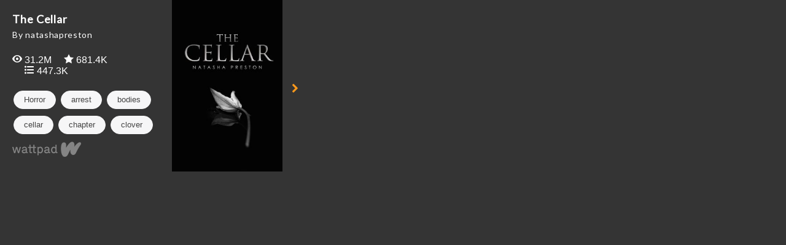

--- FILE ---
content_type: text/html; charset=UTF-8
request_url: https://embed.wattpad.com/story/73997-the-cellar
body_size: 2487
content:









<!DOCTYPE html>
<!--[if IE 8]>    <html class="ie ie8" > <![endif]-->
<!--[if IE 9]>    <html class="ie ie9" > <![endif]-->
<!--[if gt IE 9]> <html class="ie" > <![endif]-->
<!--[if !(IE)>    <html > <![endif]-->
    <head>
        <base target="_blank" />
        <meta charset="utf-8">

        <title>Embed - The Cellar - Wattpad</title>

        <meta name="description" content="">
        <meta name="keywords" content=""/>
        <meta name="viewport" content="width=device-width,
                                       initial-scale=1.0,
                                       maximum-scale=1.0,
                                       user-scalable=no">
        <meta name="robots" content="noindex">

        
          <link rel="stylesheet" type="text/css" href="https://www.wattpad.com/css/story-widget-requirements.min.css?v=1768590423">
  <link rel="stylesheet" type="text/css" href="https://www.wattpad.com/css/story-widget.min.css?v=1768590423">

  <style type="text/css">
    #cover-container {
      background-image: url('https://img.wattpad.com/cover/73997-256-k293454.jpg')
    }
  </style>



          <link href='//fonts.googleapis.com/css?family=Lato:400' rel='stylesheet' type='text/css'>
        <!--[if IE 7]>
          <link rel="stylesheet" href="//netdna.bootstrapcdn.com/font-awesome/3.2.1/css/font-awesome-ie7.min.css">
        <![endif]-->

                <script type="text/javascript">
            (function(i,s,o,g,r,a,m){i['GoogleAnalyticsObject']=r;i[r]=i[r]||function(){
            (i[r].q=i[r].q||[]).push(arguments)},i[r].l=1*new Date();a=s.createElement(o),
            m=s.getElementsByTagName(o)[0];a.async=1;a.src=g;m.parentNode.insertBefore(a,m)
            })(window,document,'script','//www.google-analytics.com/analytics.js','ga');

            ga('create', 'UA-886196-22');
            ga('send', 'pageview');
        </script>
                        <script type="text/javascript">
          document.createElement('header');
          document.createElement('hgroup');
          document.createElement('nav');
          document.createElement('menu');
          document.createElement('section');
          document.createElement('article');
          document.createElement('aside');
          document.createElement('footer');
        </script>
    </head>

    <body class="story-widget">
        <div id="main-wrapper" class="widget">
                    <section id="main-content">
            <section id="preview">
  <div id="meta-info-container">
    <div id="title">
      The Cellar    </div>

    <div id="author">
      By natashapreston    </div>

    <div class="metrics">
      <div id="reads">
        <span class="fa fa-view fa-wp-white"></span>
        31.2M      </div>

      <div id="votes">
        <span class="fa fa-vote fa-wp-white"></span>
        681.4K      </div>

      <div id="comments">
        <span class="fa fa-list fa-wp-white"></span>
        447.3K      </div>
    </div>

    <div class="tags">
      <ul class='tag-group'>
                  <li class="pill">
            Horror          </li>
                                          <li class="pill">
                arrest              </li>
                                              <li class="pill">
                bodies              </li>
                                              <li class="pill">
                cellar              </li>
                                              <li class="pill">
                chapter              </li>
                                              <li class="pill">
                clover              </li>
                                              <li class="pill">
                cover              </li>
                                              <li class="pill">
                death              </li>
                                              <li class="pill">
                flower              </li>
                                              <li class="pill">
                flowers              </li>
                                              <li class="pill">
                hate              </li>
                                              <li class="pill">
                horror              </li>
                                              <li class="pill">
                hospital              </li>
                                              <li class="pill">
                kidnap              </li>
                                              <li class="pill">
                kill              </li>
                                              <li class="pill">
                knife              </li>
                                              <li class="pill">
                lewis              </li>
                                              <li class="pill">
                lily              </li>
                                              <li class="pill">
                love              </li>
                                              <li class="pill">
                mum              </li>
                                              <li class="pill">
                murder              </li>
                                              <li class="pill">
                new              </li>
                                              <li class="pill">
                police              </li>
                                              <li class="pill">
                poppy              </li>
                                              <li class="pill">
                princessharley              </li>
                                              <li class="pill">
                published              </li>
                                              <li class="pill">
                rose              </li>
                                              <li class="pill">
                sequel              </li>
                                              <li class="pill">
                summer              </li>
                                              <li class="pill">
                texttospeech              </li>
                                              <li class="pill">
                work              </li>
                          </ul>
    </div>

    <a href="https://www.wattpad.com/story/73997-the-cellar?utm_source=widget&utm_medium=reading">
      <div id="footer">
      </div>
    </a>
  </div>

  <div id="start-reading-container">
    <div id="cover-container">
      <div id="overlay">
        <div id="logo">
          <div class="subtitle">Start Reading</div>
        </div>
      </div>
    </div>

    <p id="navigation-button" class="icon-chevron-right icon-large">
    </p>
  </div>
</section>

<section id="reading" class="hide">
  <div id="share-menu" class="menu">
    <a id="email-button"
       href="mailto:?subject=Check out 'The Cellar' on Wattpad&body=Read 'The Cellar' on Wattpad: %0A https%3A%2F%2Fwww.wattpad.com%2Fstory%2F73997-the-cellar"
       class="icon-stack button">
      <i class="icon-envelope"></i>
    </a>
    <span id="share-link-button" class="icon-stack button">
      <i class="icon-link"></i>
    </span>
    <a id="facebook-button"
       href="https://www.facebook.com/sharer.php?u=https%3A%2F%2Fwww.wattpad.com%2Fstory%2F73997-the-cellar%3Futm_source%3Dwidget%26utm_medium%3Dfacebook"
       class="icon-stack button">
      <i class="icon-facebook"></i>
    </a>
    <a id="twitter-button"
       href="https://twitter.com/intent/tweet?text=Read+%27The+Cellar%27+on+Wattpad&url=https%3A%2F%2Fwww.wattpad.com%2Fstory%2F73997-the-cellar%3Futm_source%3Dwidget%26utm_medium%3Dtwitter"
       class="icon-stack button">
      <i class="icon-twitter"></i>
    </a>
    <a id="tumblr-button"
       href="https://tumblr.com/share?v=3&u=https%3A%2F%2Fwww.wattpad.com%2Fstory%2F73997-the-cellar&t=Read+%27The+Cellar%27+on+Wattpad%3Futm_source%3Dwidget%26utm_medium%3Dtumblr"
       class="icon-stack button">
      <i class="icon-tumblr"></i>
    </a>
    <div id="share-link-overlay" class="hide">
      <input id="share-link-input" value="www.wattpad.com/story/73997-the-cellar?utm_source=widget&utm_medium=link_copy" />
      <span id="close-button" class="icon-stack button">
        <i class="icon-cancel-circled icon-stack-base"></i>
      </span>
    </div>
  </div>

  <div id="story-container">
          <div class="story-description">
        <h3> Description </h3>
        <p> For months Summer is trapped in a cellar with the man who took her - and three other girls: Rose, Poppy, and Violet. His perfect, pure flowers. His family. 

But flowers can&#039;t survive long cut off from the sun, and time is running out... </p>
      </div>
        <h3> The Cellar - Chapter One</h3>
    <div id="story-text" data-partid="822864"  ondragstart="return false" onselectstart="return false">
      <div class="spinner-container">
        <div class="icon-spinner icon-spin icon-3x"></div>
      </div>
    </div>
    <a id="continue-reading" class="hide" href="https://www.wattpad.com/846670?utm_source=widget&utm_medium=reading">
      <div id="continue-on-logo"></div>
      <div class="text">Continue Reading on Wattpad</div>
    </a>
  </div>
</section>

<section id="unsupported">
  <div id="meta-info-container">
    <div id="title">
      The Cellar    </div>

    <div id="author">
      by natashapreston    </div>

    <div class="metrics">
      <div id="reads">
        <span class="icon-eye-open"></span>
        31.2M      </div>

      <div id="votes">
        <span class="icon-star"></span>
        681.4K      </div>

      <div id="comments">
        <span class="icon-comment"></span>
        447.3K      </div>
    </div>

    <a href="https://www.wattpad.com/story/73997-the-cellar?utm_source=widget&utm_medium=reading">
      <img src="https://www.wattpad.com/img/widget/story/wattpad_logo_color.png?v=1768590423" alt="Wattpad" class="wattpad-logo-fallback">
    </a>
  </div>

  <a href ="https://www.wattpad.com/story/73997-the-cellar?utm_source=widget&utm_medium=reading">
    <div id="start-reading-container">
      <div id="cover-container">
        <img src="https://img.wattpad.com/cover/73997-256-k293454.jpg" />
      </div>
      <p id="navigation-button" class="icon-chevron-right icon-large">
      </p>
    </div>
  </a>
</section>

            </section>
                </div>
            <script src="//ajax.googleapis.com/ajax/libs/jquery/1.10.2/jquery.min.js"></script>
        
<script type="text/javascript" src="https://www.wattpad.com/js/story-widget-requirements.min.js?v=1768590423"></script>
                
<script type="text/javascript" src="https://www.wattpad.com/js/story-widget.min.js?v=1768590423"></script>
            </body>
</html>
